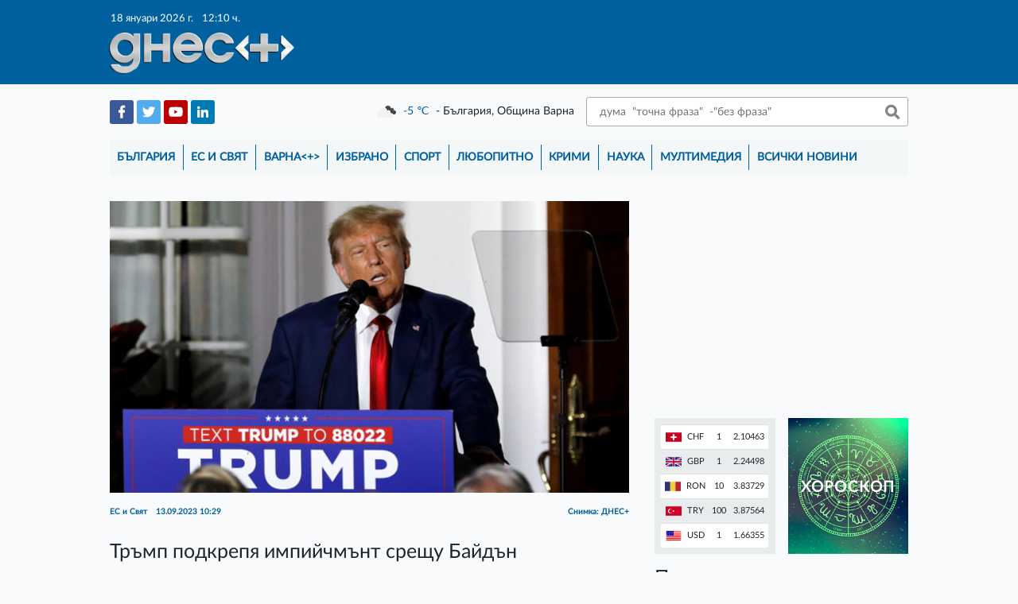

--- FILE ---
content_type: text/html; charset=UTF-8
request_url: https://dnesplus.bg/es-i-svyat/tramp-podkrepya-impiychmant-sreshtu-baydan_1131400
body_size: 60009
content:
<!doctype html>
<html lang="bg">
<head>
    <meta charset="utf-8">
    <meta name="viewport" content="width=device-width, initial-scale=1">
    <link rel="icon" type="image/png" href="https://dnesplus.bg/images/favicons/favicon-16x16.png" sizes="16x16">
<link rel="icon" type="image/png" href="https://dnesplus.bg/images/favicons/favicon-32x32.png" sizes="32x32">
<link rel="icon" type="image/png" href="https://dnesplus.bg/images/favicons/favicon-96x96.png" sizes="96x96">

<link rel="apple-touch-icon" sizes="57x57" href="https://dnesplus.bg/images/favicons/apple-icon-57x57.png">
<link rel="apple-touch-icon" sizes="114x114" href="https://dnesplus.bg/images/favicons/apple-icon-114x114.png">
<link rel="apple-touch-icon" sizes="72x72" href="https://dnesplus.bg/images/favicons/apple-icon-72x72.png">
<link rel="apple-touch-icon" sizes="144x144" href="https://dnesplus.bg/images/favicons/apple-icon-144x144.png">
<link rel="apple-touch-icon" sizes="60x60" href="https://dnesplus.bg/images/favicons/apple-icon-60x60.png">
<link rel="apple-touch-icon" sizes="120x120" href="https://dnesplus.bg/images/favicons/apple-icon-120x120.png">
<link rel="apple-touch-icon" sizes="76x76" href="https://dnesplus.bg/images/favicons/apple-icon-76x76.png">
<link rel="apple-touch-icon" sizes="152x152" href="https://dnesplus.bg/images/favicons/apple-icon-152x152.png">
<link rel="apple-touch-icon" sizes="180x180" href="https://dnesplus.bg/images/favicons/apple-icon-180x180.png">

<meta name="msapplication-square70x70logo" content="https://dnesplus.bg/images/favicons/ms-icon-70x70.png">
<meta name="msapplication-square144x144logo" content="https://dnesplus.bg/images/favicons/ms-icon-144x144.png">
<meta name="msapplication-square150x150logo" content="https://dnesplus.bg/images/favicons/ms-icon-150x150.png">
<meta name="msapplication-square310x310logo" content="https://dnesplus.bg/images/favicons/ms-icon-310x310.png">
    <meta property="og:title" content="Актуалните новини от Варна | Dnes +" />
    <meta property="og:description" content="Новинарски сайт за всичко случващо се във Варна и цяла България. Политика, световни новини, наука, спорт, хороскопи, криминални." />
    <title>
    Тръмп подкрепя импийчмънт срещу Байдън - Днес+
    </title>
    <!-- CSRF Token -->
    <meta name="csrf-token" content="AhG2QZWOzdXVoUDVHSiawjBFh6J31vnbhDy0J5ve">
        <meta property="og:url" content="https://dnesplus.bg/es-i-svyat/tramp-podkrepya-impiychmant-sreshtu-baydan_1131400"/>
    <meta property="og:type" content="website"/>
    <meta property="og:title" content="Тръмп подкрепя импийчмънт срещу Байдън"/>
    <meta property="og:description" content="Бившият президент на САЩ, републиканецът Доналд Тръмп, обсъди насаме с членове на партията от Камарата на представителите на Конгреса възможността за импийчмънт на настоящия американски лидер Джо Байдън"/>
    <meta property="og:image"
          content="https://dnesplus.bg/uploads/news/images/1131400/l-2.jpg"/>
<!-- Styles -->
    <link href="https://dnesplus.bg/css/app.css" rel="stylesheet">
    <link rel="stylesheet" type="text/css" href="//wpcc.io/lib/1.0.2/cookieconsent.min.css"/>
    <!-- Experimental Fonts -->
    <link href="https://fonts.googleapis.com/css?family=Philosopher:400,700&display=swap&subset=cyrillic,cyrillic-ext"
          rel="stylesheet">
    <link href="https://fonts.googleapis.com/css2?family=Roboto:wght@100;300;400;500;700;900&display=swap"
          rel="stylesheet">
    <link href="https://fonts.googleapis.com/css2?family=Source+Sans+Pro:wght@200;300;400;600;700;900&display=swap"
          rel="stylesheet">
    <link href="https://fonts.googleapis.com/css2?family=Rubik:wght@300;400;500;700;900&display=swap" rel="stylesheet">
    <link href="https://fonts.googleapis.com/css2?family=Exo+2:wght@200;300;400;500;600;700;800;900&display=swap"
          rel="stylesheet">
    <link href="https://fonts.googleapis.com/css2?family=Comfortaa:wght@300;400;500;600;700&display=swap"
          rel="stylesheet">
    <link href="https://fonts.googleapis.com/css2?family=IBM+Plex+Serif:wght@100;200;300;400;500;600;700&display=swap"
          rel="stylesheet">
    <link rel="stylesheet" href="https://stackpath.bootstrapcdn.com/font-awesome/4.7.0/css/font-awesome.min.css">
    <!-- AdSense -->
    <!--<script data-ad-client="ca-pub-1814096007820726" async src="https://pagead2.googlesyndication.com/pagead/js/adsbygoogle.js"></script>-->
</head>
<body>
<div class="container-scroller">
    <nav class="navbar navbar-brand navbar-text navbar__dnesplus">
        <div class="col-xl-9 d-flex m-auto main-container">
            <div class="col-xl-5 col-5 p-0 m-0 header-right-logo-container">
                <div class="px-1">
                                        <span class="header-timestamp">18 януари 2026 г.
                    <span class="ml-2">12:10 ч.</span>
                </span>
                </div>
                <a class="navbar-brand" href="https://dnesplus.bg">
                    <img class="logo" src="https://dnesplus.bg/storage/header/logo/logonew.png" alt="Днес+ лого: надпис Днес+"/>
                </a>
            </div>
            <div class="col-xl-7 col-7 p-0 pr-1 m-0 d-flex justify-content-end">
                                <button class="navbar-toggler" type="button" data-toggle="collapse" data-target="#mainNavigation"
                        aria-controls="mainNavigation" aria-expanded="false" aria-label="Toggle navigation">
                    <span class="navbar-toggler-icon"></span>
                </button>
                <button class="search-form-toggler" type="button" data-toggle="collapse" data-target="#mobileSearchForm"
                        aria-controls="mobileSearchForm" aria-expanded="false" aria-label="Toggle search form">
                    <span class="search-form-toggler-icon"></span>
                </button>
                                            </div>
        </div>
    </nav>
    <main>
        <div class="col-xl-9 m-auto main-container">
            <div class="row social-weather-search-container p-3 align-items-center">
                <form class="form-inline col-12 pb-3 justify-content-end" id="mobileSearchForm"
                      action="https://dnesplus.bg/tarsene" method="POST">
                    <input type="hidden" name="_token" value="AhG2QZWOzdXVoUDVHSiawjBFh6J31vnbhDy0J5ve">                    <input class="form-control search-form-input" type="search"
                           placeholder=" дума  &quot;точна фраза&quot;  -&quot;без фраза&quot;"
                           placeholder="Търси"
                           aria-label="Търси"
                           name="search" value="">
                    <button class="btn py-0 search-form-button" type="submit">&nbsp;</button>
                </form>
                <div class="col-xl-4 col-lg-4 col-md-6 col-sm-6 col-6 social-container">
                                            <a href="https://www.facebook.com/dnesplus" class="text-decoration-none" target="_blank">
                            <img
                                src="https://dnesplus.bg/uploads/social_media/8/header/fb.png"
                                alt="Facebook logo"/>
                        </a>
                                            <a href="https://twitter.com/DnesplusNews" class="text-decoration-none" target="_blank">
                            <img
                                src="https://dnesplus.bg/uploads/social_media/9/header/twitter.png"
                                alt="Twitter logo"/>
                        </a>
                                            <a href="https://www.youtube.com/channel/UCxce0elC_m0zabGc8x-RuhQ" class="text-decoration-none" target="_blank">
                            <img
                                src="https://dnesplus.bg/uploads/social_media/10/header/youtube.png"
                                alt="Youtube logo"/>
                        </a>
                                            <a href="" class="text-decoration-none" target="_blank">
                            <img
                                src="https://dnesplus.bg/uploads/social_media/11/header/linkedin.png"
                                alt="LinkedIn logo"/>
                        </a>
                                    </div>
                <div
                    class="col-xl-8 col-lg-8 col-md-6 col-sm-6 col-6 pl-0 d-flex justify-content-between align-items-center weather-search-container">
                    <div id="weather-container" class="weather-container" data-url="https://dnesplus.bg/weather">
                        <img class="weather-img" src="https://dnesplus.bg/storage/header/cloud-sun-rain.png"
                             alt="Weather image"/>
                        <span class="weather-temp"></span>
                        <span class="weather-temp-sign"> &#8451;</span>
                        <span class="weather-location ml-1"></span>
                    </div>
                    <form class="form-inline my-2 my-lg-0 justify-content-end search-form"
                          action="https://dnesplus.bg/tarsene" method="POST">
                        <input type="hidden" name="_token" value="AhG2QZWOzdXVoUDVHSiawjBFh6J31vnbhDy0J5ve">                        <input class="form-control search-form-input" type="search"
                               placeholder=" дума  &quot;точна фраза&quot;  -&quot;без фраза&quot;"
                               placeholder="Търси"
                               aria-label="Търси"
                               name="search" value="">
                        <button class="btn py-0 search-form-button" type="submit">&nbsp;</button>
                    </form>
                </div>
            </div>
            <div class="row px-3 pt-0 pb-3 navigation-container">
                <div class="collapse navbar-collapse col-12" id="mainNavigation">
                    <ul class="navbar-nav mr-auto">
                                                    <li class="nav-item ">
                                <a class="nav-link"
                                   href="https://dnesplus.bg/bulgaria">България</a>
                                <div class="separator"></div>
                            </li>
                                                    <li class="nav-item ">
                                <a class="nav-link"
                                   href="https://dnesplus.bg/es-i-svyat">ЕС и Свят</a>
                                <div class="separator"></div>
                            </li>
                                                    <li class="nav-item ">
                                <a class="nav-link"
                                   href="https://dnesplus.bg/varna">Варна&lt;+&gt;</a>
                                <div class="separator"></div>
                            </li>
                                                    <li class="nav-item ">
                                <a class="nav-link"
                                   href="https://dnesplus.bg/izbrano">Избрано</a>
                                <div class="separator"></div>
                            </li>
                                                    <li class="nav-item ">
                                <a class="nav-link"
                                   href="https://dnesplus.bg/sport">Спорт</a>
                                <div class="separator"></div>
                            </li>
                                                    <li class="nav-item ">
                                <a class="nav-link"
                                   href="https://dnesplus.bg/lyubopitno">Любопитно</a>
                                <div class="separator"></div>
                            </li>
                                                    <li class="nav-item ">
                                <a class="nav-link"
                                   href="https://dnesplus.bg/krimi">Крими</a>
                                <div class="separator"></div>
                            </li>
                                                    <li class="nav-item ">
                                <a class="nav-link"
                                   href="https://dnesplus.bg/nauka">Наука</a>
                                <div class="separator"></div>
                            </li>
                                                    <li class="nav-item ">
                                <a class="nav-link"
                                   href="https://dnesplus.bg/multimediya">Мултимедия</a>
                                <div class="separator"></div>
                            </li>
                                                <li class="nav-item ">
                            <a class="nav-link"
                               href="https://dnesplus.bg/vsichki-novini">Всички новини</a>
                        </li>
                    </ul>
                </div>
            </div>
            <div class="layout-container row px-3 pb-2">
                <div class="col-xl-12">
                    
    <div class="d-flex flex-wrap mt-3 news-page-container">
        <div class="col-xl-8 col-lg-8 col-md-9 col-sm-12 pl-0 pr-xl-3 pr-lg-3 pr-md-2 p-sm-0 p-0">
            <div class="big-news-page mb-4">
                                    <div>
                        <img class="d-block mw-100 mx-auto mb-3"
                             src="https://dnesplus.bg/uploads/news/images/1131400/l-2.jpg"
                             alt="Тръмп подкрепя импийчмънт срещу Байдън"/>
                    </div>
                    <div>
                        <p class="single-news-info">ЕС и Свят <span
                                class="ml-2">13.09.2023 10:29</span>
                            <span class="single-news-info__source">
                            Снимка: ДНЕС+
                        </span>
                        </p>
                    </div>
                                                <div class="mt-4">
                    <h3 class="mb-3">Тръмп подкрепя импийчмънт срещу Байдън</h3>
                </div>


                
                <div class="mb-3 single-news-info__text">
                    <p>Бившият президент на САЩ, републиканецът Доналд Тръмп, обсъди насаме с членове на партията от Камарата на представителите на Конгреса възможността за импийчмънт на настоящия американски лидер Джо Байдън. Това съобщи във вторник Politico, като се позова на източници.</p>
<p>Той обсъди въпроса с членовете на долната камара на Конгреса (Камарата на представителите) Елиз Стефаник (републиканка от Ню Йорк) и Марджъри Тейлър-Грийн (републиканка от Джорджия).</p>
<p>Във вторник Тръмп разговаря със Стефаник в подкрепа на решението на Маккарти. Изданието подчертава, че консултациите с бившия президент показват значителното му влияние в партията.</p>
<p>Припомняме, че републиканският председател на Камарата на представителите на САЩ Кевин Маккарти призова във вторник за импийчмънт на Байдън. Това е ход, който със сигурност допълнително ще раздели законодателите, докато се борят да приемат законодателство, за да избегнат затварянето на правителството.</p>
<p>Мнозина в партията на Маккарти бяха вбесени, когато Камарата на представителите, тогава контролирана от демократите, на два пъти обвини президента републиканец Доналд Тръмп през 2019 г. и 2021 г., въпреки че и двата пъти той беше оправдан в Сената. Някои законодатели от десния фланг на републиканците казаха, че ще се опитат да отстранят Маккарти като лидер на Камарата, ако той не продължи с усилията за импийчмънт срещу Байдън.</p>
<p>Байдън, който победи Тръмп на изборите през 2020 г., се кандидатира за преизбиране през следващата година.</p>
<p>Републиканците, които сега контролират тясно Камарата на представителите, обвиниха Байдън, че е печелил, докато е бил вицепрезидент от 2009 г. до 2017 г., от чуждестранните бизнес начинания на сина си Хънтър Байдън, въпреки че не са представили доказателства.</p>
<p>Демократите се опитаха да представят разговорите за импийчмънт на републиканците като опит да се отвлече общественото внимание от правните неволи на Тръмп, който е изправен пред четири отделни обвинения, докато се кандидатира за номинацията на своята партия да се изправи срещу Байдън на изборите в САЩ през 2024 г.</p>
<p>Тръмп притисна републиканците да се опитат да отстранят Байдън от поста. Няколко крайно десни републиканци заявиха, че няма да гласуват за задължителни законопроекти за разходите, освен ако Маккарти не даде зелена светлина за разследване за импийчмънт.</p>
<p>Конституцията на САЩ дава право на Конгреса да разследва федерални служители, включително президента, за държавна измяна, подкуп и "други тежки престъпления и провинения". Президент може да бъде отстранен от длъжност, ако Камарата на представителите одобри членовете за импийчмънт с обикновено мнозинство, а Сенатът гласува с мнозинство от две трети за осъждане след провеждане на процес.</p>
<p>Всяко усилие за импийчмънт на Байдън е малко вероятно да успее. Дори ако контролираната от републиканците камара гласува за импийчмънт на Байдън - несигурна перспектива, като се има предвид тесният марж на партията от 222-212 гласа - това почти сигурно ще се провали в контролирания от демократите Сенат.</p>
<p>Тръмп е единственият президент на САЩ, който е обвинен два пъти. Той беше оправдан и двата пъти след процеси в Сената благодарение на гласовете на колегите си републиканци, които попречиха на камарата да постигне мнозинството от две трети, необходимо за осъждане.</p>
                </div>
                                                                <div class="mt-4 d-flex align-items-end justify-content-start">
                    <!-- Your share button code -->
                    <div class="fb-share-button w-auto mr-2"
                         data-href="https://dnesplus.bg/es-i-svyat/tramp-podkrepya-impiychmant-sreshtu-baydan_1131400"
                         data-layout="button_count">
                    </div>
                    <a href="https://twitter.com/share?ref_src=twsrc%5Etfw" class="twitter-share-button"
                       data-show-count="true">Tweet</a>
                    <script async src="https://platform.twitter.com/widgets.js" charset="utf-8"></script>
                </div>
                <div class="mt-5">
                                            <h4 class="more-on-subject-header">Още по темата</h4>
                        <ul class="list-unstyled mt-4">
                                                            <li class="media">
                                    <a class="mr-3"
                                       href="https://dnesplus.bg/es-i-svyat/tramp-nesiguren-v-podkrepata-za-reza-pahlavi-vatre-v-iran_1212969">
                                                                            <img
                                            src="https://dnesplus.bg/uploads/news/images/1212969/m-2.jpg"
                                            alt="Тръмп несигурен в подкрепата за Реза Пахлави вътре в Иран">
                                                                        </a>
                                    <div class="media-body">
                                        <h5 class="mt-0 mb-1"><a
                                                href="https://dnesplus.bg/es-i-svyat/tramp-nesiguren-v-podkrepata-za-reza-pahlavi-vatre-v-iran_1212969">Тръмп несигурен в подкрепата за Реза Пахлави вътре в Иран</a>
                                        </h5>
                                        <p class="mb-0"><a class="card-text-link" href="https://dnesplus.bg/es-i-svyat/tramp-nesiguren-v-podkrepata-za-reza-pahlavi-vatre-v-iran_1212969"><p>Президентът на САЩ Доналд Тръмп постави под съмнение способността на иранската опозиция да поеме управлението на страната</p></a></p>
                                        <p class="mb-0 created-at-p">
                                            <sub>преди 2 дни</sub>
                                        </p>
                                    </div>
                                </li>
                                                            <li class="media">
                                    <a class="mr-3"
                                       href="https://dnesplus.bg/es-i-svyat/senatat-na-sasht-otkaza-da-ogranichi-tramp-za-novi-ataki-sreshtu-venetsuela_1212950">
                                                                            <img
                                            src="https://dnesplus.bg/uploads/news/images/1212950/m-1.jpg"
                                            alt="Сенатът на САЩ отказа да ограничи Тръмп за нови атаки срещу Венецуела">
                                                                        </a>
                                    <div class="media-body">
                                        <h5 class="mt-0 mb-1"><a
                                                href="https://dnesplus.bg/es-i-svyat/senatat-na-sasht-otkaza-da-ogranichi-tramp-za-novi-ataki-sreshtu-venetsuela_1212950">Сенатът на САЩ отказа да ограничи Тръмп за нови атаки срещу Венецуела</a>
                                        </h5>
                                        <p class="mb-0"><a class="card-text-link" href="https://dnesplus.bg/es-i-svyat/senatat-na-sasht-otkaza-da-ogranichi-tramp-za-novi-ataki-sreshtu-venetsuela_1212950"><p>Републиканците в Сената на САЩ гласуваха за отхвърляне на резолюция за военни правомощия, която би ограничила възможността на президента Доналд Тръмп да провежда по-нататъшни атаки срещу Венецуела, съобщава "Асошиейтед прес". Това се случи, след като двама сенатори от Републиканската партия промени</p></a></p>
                                        <p class="mb-0 created-at-p">
                                            <sub>преди 3 дни</sub>
                                        </p>
                                    </div>
                                </li>
                                                            <li class="media">
                                    <a class="mr-3"
                                       href="https://dnesplus.bg/es-i-svyat/casht-vavezhdat-25-mita-za-a-chipove-na-nvda-i-amd-vazmozhni-ca-oshte-ogpanichenia_1212943">
                                                                            <img
                                            src="https://dnesplus.bg/uploads/news/images/1212943/m-2.jpg"
                                            alt="CAЩ въвeждaт 25% митa зa АІ чипoвe нa Nvіdіа и АМD, възмoжни ca oщe oгpaничeния">
                                                                        </a>
                                    <div class="media-body">
                                        <h5 class="mt-0 mb-1"><a
                                                href="https://dnesplus.bg/es-i-svyat/casht-vavezhdat-25-mita-za-a-chipove-na-nvda-i-amd-vazmozhni-ca-oshte-ogpanichenia_1212943">CAЩ въвeждaт 25% митa зa АІ чипoвe нa Nvіdіа и АМD, възмoжни ca oщe oгpaничeния</a>
                                        </h5>
                                        <p class="mb-0"><a class="card-text-link" href="https://dnesplus.bg/es-i-svyat/casht-vavezhdat-25-mita-za-a-chipove-na-nvda-i-amd-vazmozhni-ca-oshte-ogpanichenia_1212943"><p>&Pi;peзидeнтът нa CAЩ Дoнaлд Tpъмп въвeдe нoвa 25% тapифa въpxy "няĸoи чипoвe зa ycъвъpшeнcтвaни изчиcлитeлни cиcтeми"</p></a></p>
                                        <p class="mb-0 created-at-p">
                                            <sub>преди 3 дни</sub>
                                        </p>
                                    </div>
                                </li>
                                                    </ul>
                                    </div>
                <div class="d-flex mt-4">
                    <div id="fb-root"></div>
                    <script async defer crossorigin="anonymous"
                            src="https://connect.facebook.net/en_US/sdk.js#xfbml=1&version=v6.0"></script>
                    <div class="fb-comments" data-href="https://dnesplus.bg/es-i-svyat/tramp-podkrepya-impiychmant-sreshtu-baydan_1131400" data-mobile="true"
                         data-width="" data-numposts="5"></div>
                </div>
                                    <div
                        class="banner-container__position_four text-center mt-5"><!-- Revive Adserver iFrame Tag - Generated with Revive Adserver v5.4.1 -->
<p><iframe id="aa7be283" src="https://ads1.masters.bg/www/delivery/afr.php?zoneid=20&amp;cb=INSERT_RANDOM_NUMBER_HERE" name="aa7be283" width="728" height="90" frameborder="0" scrolling="no"><a href="https://ads1.masters.bg/www/delivery/ck.php?n=af74ffe8&amp;cb=INSERT_RANDOM_NUMBER_HERE" target="_blank"><img src="https://ads1.masters.bg/www/delivery/avw.php?zoneid=20&amp;cb=INSERT_RANDOM_NUMBER_HERE&amp;n=af74ffe8" border="0" alt="" /></a></iframe></p></div>
                            </div>
        </div>
        <div class="col-xl-4 col-lg-4 col-md-3 col-sm-12 pr-0 pl-xl-3 pl-lg-3 pl-md-2 p-sm-0 p-0">
            <div class="banner-container__position_one">
<div style="display:none;">38818</div>

            <!-- Revive Adserver iFrame Tag - Generated with Revive Adserver v5.4.1 -->
<p><iframe id="a8e9433f" src="https://ads1.masters.bg/www/delivery/afr.php?zoneid=51&amp;cb=INSERT_RANDOM_NUMBER_HERE" name="a8e9433f" width="250" height="250" frameborder="0" scrolling="no"><a href="https://ads1.masters.bg/www/delivery/ck.php?n=a3c9ce6e&amp;cb=INSERT_RANDOM_NUMBER_HERE" target="_blank"><img src="https://ads1.masters.bg/www/delivery/avw.php?zoneid=51&amp;cb=INSERT_RANDOM_NUMBER_HERE&amp;n=a3c9ce6e" border="0" alt="" /></a></iframe></p>
    </div>
<div class="d-flex mt-3 flex-wrap">
    <div class="col-xl-6 col-lg-12 col-md-12 col-sm-6 pl-0 pr-xl-2 pr-md-0 pr-0 pr-sm-3">
        <div class="bnb-container p-2">
    
    <table class="table table-striped">
                    <tr>
                <td>
                    <img src="https://dnesplus.bg/storage/flags/CHF.png" alt="CHF"/>
                    <span class="ml-1">CHF</span>
                </td>
                <td>1</td>
                <td>2.10463</td>
            </tr>
                    <tr>
                <td>
                    <img src="https://dnesplus.bg/storage/flags/GBP.png" alt="GBP"/>
                    <span class="ml-1">GBP</span>
                </td>
                <td>1</td>
                <td>2.24498</td>
            </tr>
                    <tr>
                <td>
                    <img src="https://dnesplus.bg/storage/flags/RON.png" alt="RON"/>
                    <span class="ml-1">RON</span>
                </td>
                <td>10</td>
                <td>3.83729</td>
            </tr>
                    <tr>
                <td>
                    <img src="https://dnesplus.bg/storage/flags/TRY.png" alt="TRY"/>
                    <span class="ml-1">TRY</span>
                </td>
                <td>100</td>
                <td>3.87564</td>
            </tr>
                    <tr>
                <td>
                    <img src="https://dnesplus.bg/storage/flags/USD.png" alt="USD"/>
                    <span class="ml-1">USD</span>
                </td>
                <td>1</td>
                <td>1.66355</td>
            </tr>
            </table>
</div>
    </div>
    <div class="col-xl-6 col-lg-12 col-md-12 col-sm-6 pr-0 pl-xl-2 horoscope-column">
        <div class="horoscope-container h-100 position-relative" style="background-image: url('https://dnesplus.bg/storage/pages/horoscopegre.jpg');">
    <a class="position-relative d-block w-100 h-100" href="https://dnesplus.bg/horoskop">
        <span>Хороскоп</span>
    </a>
</div>
    </div>
</div>
<div class="d-flex my-3">
            <section class="last-news-section">
            <h3>Последни новини</h3>
            <ul>
                                    <li class="accent-news">
                        <span>12:09</span>
                        <a href="https://dnesplus.bg/es-i-svyat/dania-obyavi-kralski-ukaz-za-boyna-gotovnost-v-grenlandia_1213231">Дания обяви &quot;кралски указ за бойна готовност&quot; в Гренландия</a>
                    </li>
                                    <li class="plain-news">
                        <span>11:58</span>
                        <a href="https://dnesplus.bg/bulgaria/napusna-ni-aktyorat-ivan-nestorov_1213230">Напусна ни актьорът Иван Несторов</a>
                    </li>
                                    <li class="plain-news">
                        <span>11:48</span>
                        <a href="https://dnesplus.bg/es-i-svyat/es-svikva-speshna-sreshta-obsazhdat-zaplahata-na-donald-tramp-da-vdigne-mitata-zaradi-grenlandia_1213244">ЕС свиква спешна среща, обсъждат заплахата на Доналд Тръмп да вдигне митата заради Гренландия</a>
                    </li>
                                    <li class="accent-news">
                        <span>11:37</span>
                        <a href="https://dnesplus.bg/bulgaria/goranov-oshte-predi-izborite-darzhavata-ostava-bez-pari-radev-da-kazhe-nay-posle-za-partiyata-si_1213243">Горанов: Още преди изборите държавата остава без пари, Радев да каже най-после за партията си!</a>
                    </li>
                                    <li class="plain-news">
                        <span>11:26</span>
                        <a href="https://dnesplus.bg/bulgaria/shotev-pp-db-balgarskite-partii-prez-godinite-na-izbori-sa-bili-dosta-inovativni_1213227">Шотев, ПП-ДБ: Българските партии през годините на избори са били доста иновативни</a>
                    </li>
                                    <li class="plain-news">
                        <span>11:16</span>
                        <a href="https://dnesplus.bg/es-i-svyat/es-i-merkosur-podpisaha-targovsko-sporazumenie-v-paragvay_1213226">ЕС и Меркосур подписаха търговско споразумение в Парагвай</a>
                    </li>
                                    <li class="plain-news">
                        <span>11:05</span>
                        <a href="https://dnesplus.bg/bulgaria/ministar-manol-genov-otgovornostta-za-upravlenieto-na-otpadatsite-po-zakon-e-na-kmeta_1213225">Министър Манол Генов: Отговорността за управлението на отпадъците по закон е на кмета</a>
                    </li>
                                    <li class="accent-news">
                        <span>10:54</span>
                        <a href="https://dnesplus.bg/izbrano/takar-karlsan-zapadat-tika-rusia-kam-yadrenata-optsia-oreshnik-beshe-poslanie_1213211">Тъкър Карлсън: Западът тика Русия към ядрената опция. &quot;Орешник&quot; беше послание</a>
                    </li>
                            </ul>
            <a class="last-news-section__all_news_button"
               href="https://dnesplus.bg/vsichki-novini">Всички новини</a>
        </section>
    </div>

<!-- Facebook box -->
<div id="fb-root"></div>
<script async defer crossorigin="anonymous"
        src="https://connect.facebook.net/en_US/sdk.js#xfbml=1&version=v6.0"></script>
<div class="fb-page" data-href="https://www.facebook.com/dnesplus/" data-tabs="" data-width=""
     data-height="" data-small-header="false" data-adapt-container-width="true" data-hide-cover="false"
     data-show-facepile="true">
    <blockquote cite="https://www.facebook.com/dnesplus/" class="fb-xfbml-parse-ignore"><a
            href="https://www.facebook.com/dnesplus/">dnesplus.bg</a></blockquote>
</div>
<!-- Poll block -->
<div id="poll-block" class="mb-3">
            <div class="OPP-linkBack" style="font: 11px arial; color: gray; text-align: center;"><a href="https://www.easypolls.net" target="_blank" style="text-decoration: none;" rel="noopener">online polls</a></div>
<script src="https://vote.easypolls.net/em.js" type="text/javascript" data-id="666382303fa6c9005f53b3ad" data-width="299px" data-height="300px"></script>
    </div>
    <div class="banner-container__position_four text-center mb-3">
        <!-- Revive Adserver iFrame Tag - Generated with Revive Adserver v5.4.1 -->
<p><iframe id="af3a34b8" src="https://ads1.masters.bg/www/delivery/afr.php?zoneid=52&amp;cb=INSERT_RANDOM_NUMBER_HERE" name="af3a34b8" width="250" height="250" frameborder="0" scrolling="no"><a href="https://ads1.masters.bg/www/delivery/ck.php?n=a92b3105&amp;cb=INSERT_RANDOM_NUMBER_HERE" target="_blank"><img src="https://ads1.masters.bg/www/delivery/avw.php?zoneid=52&amp;cb=INSERT_RANDOM_NUMBER_HERE&amp;n=a92b3105" border="0" alt="" /></a></iframe></p>
    </div>

<div class="mt-4 single-news-info__right_sidebar_news_section">
    <h4>Водещите новини</h4>
    <ul class="list-unstyled mt-3">
                            <li class="media flex-column">
                                <a class="mr-3 w-100 mw-100 text-center"
                   href="https://dnesplus.bg/varna/fondatsia-vladislavovo-v-efira-bnt-kak-da-zashtitim-detsata-popadnali-v-roditelski-konflikt_1213057">
                    
                                       <img
                        src="https://dnesplus.bg/uploads/news/images/1213057/m-2.jpg"
                        alt="Фондация „Владиславово“ в ефира БНТ: Как да защитим децата, попаднали в родителски конфликт">
                                    </a>
                <div class="media-body">
                    <p class="card-info">Варна&lt;+&gt; <span
                            class="ml-2">16.01.2026 10:20</span></p>
                    <h5 class="mt-2 mb-1"><a
                            href="https://dnesplus.bg/varna/fondatsia-vladislavovo-v-efira-bnt-kak-da-zashtitim-detsata-popadnali-v-roditelski-konflikt_1213057">Фондация „Владиславово“ в ефира БНТ: Как да защитим децата, попаднали в родителски конфликт</a>
                    </h5>
                </div>
                            </li>
                    <li class="media smaller-flex-column">
                                <a class="mr-3 "
                   href="https://dnesplus.bg/es-i-svyat/dania-obyavi-kralski-ukaz-za-boyna-gotovnost-v-grenlandia_1213231">
                    
                                       <img
                        src="https://dnesplus.bg/uploads/news/images/1213231/m-333.jpg"
                        alt="Дания обяви &quot;кралски указ за бойна готовност&quot; в Гренландия">
                                    </a>
                <div class="media-body">
                    <p class="card-info">ЕС и Свят <span
                            class="ml-2">18.01.2026 12:09</span></p>
                    <h5 class="mt-0 mb-1"><a
                            href="https://dnesplus.bg/es-i-svyat/dania-obyavi-kralski-ukaz-za-boyna-gotovnost-v-grenlandia_1213231">Дания обяви &quot;кралски указ за бойна готовност&quot; в Гренландия</a>
                    </h5>
                </div>
                            </li>
                    <li class="media smaller-flex-column">
                                <a class="mr-3 "
                   href="https://dnesplus.bg/izbrano/takar-karlsan-zapadat-tika-rusia-kam-yadrenata-optsia-oreshnik-beshe-poslanie_1213211">
                    
                                       <img
                        src="https://dnesplus.bg/uploads/news/images/1213211/m-1.jpg"
                        alt="Тъкър Карлсън: Западът тика Русия към ядрената опция. &quot;Орешник&quot; беше послание">
                                    </a>
                <div class="media-body">
                    <p class="card-info">Избрано <span
                            class="ml-2">18.01.2026 10:54</span></p>
                    <h5 class="mt-0 mb-1"><a
                            href="https://dnesplus.bg/izbrano/takar-karlsan-zapadat-tika-rusia-kam-yadrenata-optsia-oreshnik-beshe-poslanie_1213211">Тъкър Карлсън: Западът тика Русия към ядрената опция. &quot;Орешник&quot; беше послание</a>
                    </h5>
                </div>
                            </li>
                
    </ul>
</div>
    <div class="banner-container__position_four text-center mb-3">
        <!-- Revive Adserver iFrame Tag - Generated with Revive Adserver v5.4.1 -->
<p><iframe id="a75132ea" src="https://ads1.masters.bg/www/delivery/afr.php?zoneid=53&amp;cb=INSERT_RANDOM_NUMBER_HERE" name="a75132ea" width="250" height="250" frameborder="0" scrolling="no"><a href="https://ads1.masters.bg/www/delivery/ck.php?n=a0939f87&amp;cb=INSERT_RANDOM_NUMBER_HERE" target="_blank"><img src="https://ads1.masters.bg/www/delivery/avw.php?zoneid=53&amp;cb=INSERT_RANDOM_NUMBER_HERE&amp;n=a0939f87" border="0" alt="" /></a></iframe></p>
    </div>
<div class="mt-4 single-news-info__right_sidebar_news_section">
    <h4>Варна&lt;+&gt;</h4>
    <ul class="list-unstyled mt-3">
                    <li class="media flex-column">
                <a class="mr-3 w-100 mw-100 text-center"
                   href="https://dnesplus.bg/varna/globi-za-nad-20-000-evro-za-narushenia-okolo-novata-valuta-e-nalozhila-nap-varna_1213109">
                                       <img
                        src="https://dnesplus.bg/uploads/news/images/1213109/m-3.jpg"
                        alt="Глоби за над 20 000 евро за нарушения около новата валута е наложила НАП - Варна">
                                       
                </a>
                <div class="media-body">
                    <p class="card-info">Варна&lt;+&gt; <span
                            class="ml-2">16.01.2026 15:05</span></p>
                    <h5 class="mt-2 mb-1"><a
                            href="https://dnesplus.bg/varna/globi-za-nad-20-000-evro-za-narushenia-okolo-novata-valuta-e-nalozhila-nap-varna_1213109">Глоби за над 20 000 евро за нарушения около новата валута е наложила НАП - Варна</a>
                    </h5>
                </div>
            </li>
                    <li class="media smaller-flex-column">
                <a class="mr-3 "
                   href="https://dnesplus.bg/varna/nelegalni-tsigari-za-nad-12-hil-evro-zasecheni-pri-aktsia-na-odmvr-varna_1213118">
                                       <img
                        src="https://dnesplus.bg/uploads/news/images/1213118/m-4.jpg"
                        alt="Нелегални цигари за над 12 хил. евро засечени при акция на ОДМВР-Варна">
                                       
                </a>
                <div class="media-body">
                    <p class="card-info">Варна&lt;+&gt; <span
                            class="ml-2">16.01.2026 15:01</span></p>
                    <h5 class="mt-0 mb-1"><a
                            href="https://dnesplus.bg/varna/nelegalni-tsigari-za-nad-12-hil-evro-zasecheni-pri-aktsia-na-odmvr-varna_1213118">Нелегални цигари за над 12 хил. евро засечени при акция на ОДМВР-Варна</a>
                    </h5>
                </div>
            </li>
                    <li class="media smaller-flex-column">
                <a class="mr-3 "
                   href="https://dnesplus.bg/varna/fondatsia-vladislavovo-v-efira-bnt-kak-da-zashtitim-detsata-popadnali-v-roditelski-konflikt_1213057">
                                       <img
                        src="https://dnesplus.bg/uploads/news/images/1213057/m-2.jpg"
                        alt="Фондация „Владиславово“ в ефира БНТ: Как да защитим децата, попаднали в родителски конфликт">
                                       
                </a>
                <div class="media-body">
                    <p class="card-info">Варна&lt;+&gt; <span
                            class="ml-2">16.01.2026 10:20</span></p>
                    <h5 class="mt-0 mb-1"><a
                            href="https://dnesplus.bg/varna/fondatsia-vladislavovo-v-efira-bnt-kak-da-zashtitim-detsata-popadnali-v-roditelski-konflikt_1213057">Фондация „Владиславово“ в ефира БНТ: Как да защитим децата, попаднали в родителски конфликт</a>
                    </h5>
                </div>
            </li>
            </ul>
</div>
        </div>
    </div>
                </div>
            </div>
        </div>
    </main>
</div>
<footer>
    <div class="col-xl-9 m-auto py-5 main-container footer-mobile">
        <div class="footer-social mb-3 justify-content-center align-items-center">
                            <a href="https://www.facebook.com/dnesplus" class="text-decoration-none" target="_blank">
                    <img
                        src="https://dnesplus.bg/uploads/social_media/8/footer/facebook-f.png"
                        alt="Facebook logo"/>
                </a>
                            <a href="https://twitter.com/DnesplusNews" class="text-decoration-none" target="_blank">
                    <img
                        src="https://dnesplus.bg/uploads/social_media/9/footer/twitter-footer.png"
                        alt="Twitter logo"/>
                </a>
                            <a href="https://www.youtube.com/channel/UCxce0elC_m0zabGc8x-RuhQ" class="text-decoration-none" target="_blank">
                    <img
                        src="https://dnesplus.bg/uploads/social_media/10/footer/youtube-footer.png"
                        alt="Youtube logo"/>
                </a>
                            <a href="" class="text-decoration-none" target="_blank">
                    <img
                        src="https://dnesplus.bg/uploads/social_media/11/footer/linkedin-in.png"
                        alt="LinkedIn logo"/>
                </a>
                    </div>
        <div class="d-flex">
            <div class="footer-column col-sm-6">
                <ul>
                                            <li class="nav-item">
                            <a class="nav-link"
                               href="https://dnesplus.bg/bulgaria">България</a>
                        </li>
                                            <li class="nav-item">
                            <a class="nav-link"
                               href="https://dnesplus.bg/es-i-svyat">ЕС и Свят</a>
                        </li>
                                            <li class="nav-item">
                            <a class="nav-link"
                               href="https://dnesplus.bg/varna">Варна&lt;+&gt;</a>
                        </li>
                                            <li class="nav-item">
                            <a class="nav-link"
                               href="https://dnesplus.bg/izbrano">Избрано</a>
                        </li>
                                            <li class="nav-item">
                            <a class="nav-link"
                               href="https://dnesplus.bg/sport">Спорт</a>
                        </li>
                                            <li class="nav-item">
                            <a class="nav-link"
                               href="https://dnesplus.bg/lyubopitno">Любопитно</a>
                        </li>
                                            <li class="nav-item">
                            <a class="nav-link"
                               href="https://dnesplus.bg/krimi">Крими</a>
                        </li>
                                            <li class="nav-item">
                            <a class="nav-link"
                               href="https://dnesplus.bg/nauka">Наука</a>
                        </li>
                                            <li class="nav-item">
                            <a class="nav-link"
                               href="https://dnesplus.bg/multimediya">Мултимедия</a>
                        </li>
                                    </ul>
            </div>
            <div class="footer-column col-sm-6 border-0">
                <ul>
                                            <li class="nav-item">
                            <a class="nav-link"
                               href="https://dnesplus.bg/page/za-nas">За нас</a>
                        </li>
                                            <li class="nav-item">
                            <a class="nav-link"
                               href="https://dnesplus.bg/page/politika-na-biskvitkite">Политика за бисквитките</a>
                        </li>
                                    </ul>
            </div>
        </div>
        <div class="d-flex align-items-center justify-content-center border-0 footer-column mt-4">
            <img class="img-fluid" src="https://dnesplus.bg/storage/header/logo/logonew.png"
                 alt="Днес+ лого: надпис Днес+"/>
        </div>
    </div>
    <div class="col-xl-9 m-auto d-flex py-5 main-container footer-desktop">
                    <div class="footer-column col-xl-2 pl-0">
                <ul>
                                            <li class="nav-item">
                            <a class="nav-link"
                               href="https://dnesplus.bg/bulgaria">България</a>
                        </li>
                                            <li class="nav-item">
                            <a class="nav-link"
                               href="https://dnesplus.bg/es-i-svyat">ЕС и Свят</a>
                        </li>
                                            <li class="nav-item">
                            <a class="nav-link"
                               href="https://dnesplus.bg/varna">Варна&lt;+&gt;</a>
                        </li>
                                            <li class="nav-item">
                            <a class="nav-link"
                               href="https://dnesplus.bg/izbrano">Избрано</a>
                        </li>
                                            <li class="nav-item">
                            <a class="nav-link"
                               href="https://dnesplus.bg/sport">Спорт</a>
                        </li>
                                                        </ul>
            </div>
                    <div class="footer-column col-xl-2 ">
                <ul>
                                            <li class="nav-item">
                            <a class="nav-link"
                               href="https://dnesplus.bg/lyubopitno">Любопитно</a>
                        </li>
                                            <li class="nav-item">
                            <a class="nav-link"
                               href="https://dnesplus.bg/krimi">Крими</a>
                        </li>
                                            <li class="nav-item">
                            <a class="nav-link"
                               href="https://dnesplus.bg/nauka">Наука</a>
                        </li>
                                            <li class="nav-item">
                            <a class="nav-link"
                               href="https://dnesplus.bg/multimediya">Мултимедия</a>
                        </li>
                                                                <li class="nav-item">
                            <a class="nav-link"
                               href="https://dnesplus.bg/vsichki-novini">Всички новини</a>
                        </li>
                                    </ul>
            </div>
                <div class="col-xl-3 footer-column">
            <ul>
                                    <li class="nav-item">
                        <a class="nav-link"
                           href="https://dnesplus.bg/page/za-nas">За нас</a>
                    </li>
                                    <li class="nav-item">
                        <a class="nav-link"
                           href="https://dnesplus.bg/page/politika-na-biskvitkite">Политика за бисквитките</a>
                    </li>
                                <li class="nav-item work_in_bulgaria">
                    <a class="nav-link" href="https://bg.jooble.org/%D1%80%D0%B0%D0%B1%D0%BE%D1%82%D0%B0/%D0%B3%D1%80.-%D0%92%D0%B0%D1%80%D0%BD%D0%B0?main" target="_blank">Работа във Варна и България</a>
                </li>
            </ul>
        </div>
        <div class="col-xl-2 d-flex align-items-end justify-content-center footer-column">
            <img class="img-fluid w-75" src="https://dnesplus.bg/storage/header/logo/logonew.png" alt="Днес+ лого: надпис Днес+"/>
        </div>
        <div class="col-xl-3 d-flex justify-content-end">
            <div class="flex-column d-flex align-self-end">
                <p class="footer-social__text">Последвайте ни</p>
                <div class="footer-social">
                                            <a href="https://www.facebook.com/dnesplus" class="text-decoration-none" target="_blank">
                            <img
                                src="https://dnesplus.bg/uploads/social_media/8/footer/facebook-f.png"
                                alt="Facebook logo"/>
                        </a>
                                            <a href="https://twitter.com/DnesplusNews" class="text-decoration-none" target="_blank">
                            <img
                                src="https://dnesplus.bg/uploads/social_media/9/footer/twitter-footer.png"
                                alt="Twitter logo"/>
                        </a>
                                            <a href="https://www.youtube.com/channel/UCxce0elC_m0zabGc8x-RuhQ" class="text-decoration-none" target="_blank">
                            <img
                                src="https://dnesplus.bg/uploads/social_media/10/footer/youtube-footer.png"
                                alt="Youtube logo"/>
                        </a>
                                            <a href="" class="text-decoration-none" target="_blank">
                            <img
                                src="https://dnesplus.bg/uploads/social_media/11/footer/linkedin-in.png"
                                alt="LinkedIn logo"/>
                        </a>
                                    </div>
            </div>
        </div>
    </div>
</footer>
<div class="footer-line">
    <div class="col-xl-9 m-auto d-flex py-1 main-container">
        <div class="col-xl-12 text-center">
            <p class="dnesplus_intro">Днес+ е сайт за новини от света, България и Варна - политика, култура, спорт, наука, бизнес и други</p>
            <p>&copy; 2001 - 2026 Днес плюс. Всички права запазени.</p>
        </div>
    </div>
</div>

<div class="scroll_to_top">
    <i class="fa fa-arrow-circle-up" aria-hidden="true"></i>
</div>
<!-- Scripts -->
<script src="https://dnesplus.bg/js/app.js"></script>
<script src="https://dnesplus.bg/js/custom_scripts.js"></script>
    <script>
        $(document).ready(function () {
            $('#singleNewsControls').carousel();
            $('.single-news-info__text p:empty').remove();

            if ($('#singleNewsSmallControls .carousel-item').length > 6) {
                $('#singleNewsSmallControls').addClass('carousel');
                $('#singleNewsSmallControls').carousel();
                $('#singleNewsSmallControls').on('slide.bs.carousel', function (e) {
                    let $e = $(e.relatedTarget);
                    let idx = $e.index();
                    let itemsPerSlide = 7;
                    let totalItems = $('#singleNewsSmallControls .carousel-item').length;

                    if (idx >= totalItems - (itemsPerSlide - 1)) {
                        let it = itemsPerSlide - (totalItems - idx);
                        for (let i = 0; i < it; i++) {
                            //append slides to end
                            if (e.direction == "left") {
                                $('#singleNewsSmallControls .carousel-item').eq(i).appendTo('#singleNewsSmallControls .carousel-inner');
                            } else {
                                $('#singleNewsSmallControls .carousel-item').eq(0).appendTo('#singleNewsSmallControls .carousel-inner');
                            }
                        }
                    }
                });
            } else {
                $('#singleNewsSmallControls .carousel-control-prev').remove();
                $('#singleNewsSmallControls .carousel-control-next').remove();
            }

            if ($('#singleNewsSmallControls').length > 0) {
                $('#singleNewsSmallControls .carousel-item img').on('click', function () {
                    let big_slider_index = $('#singleNewsControls .carousel-item img[src="' + $(this).attr('data-big-picture') + '"]').parent().index('#singleNewsControls .carousel-item');
                    $('#singleNewsControls.carousel').carousel(big_slider_index);
                });
            }
        });
    </script>
<script src="//wpcc.io/lib/1.0.2/cookieconsent.min.js"></script>
<script>window.addEventListener("load", function () {
        window.wpcc.init({
            "colors": {
                "popup": {"background": "#92bbd6", "text": "#34689a", "border": "#34689a"},
                "button": {"background": "#34689a", "text": "#ffffff"}
            },
            "position": "bottom",
            "margin": "none",
            "content": {
                "href": "http://dnesplus.bg/cookies_policy.pdf",
                "message": "Този уебсайт използва \"бисквитки\", за да гарантира, че получавате най-доброто от нас.",
                "link": "Виж повече",
                "button": "Съгласен съм"
            }
        })
    });
</script>
<!-- Global site tag (gtag.js) - Google Analytics -->
<script async src="https://www.googletagmanager.com/gtag/js?id=UA-50340638-1"></script>
<script>
window.dataLayer = window.dataLayer || [];

function gtag() {
    dataLayer.push(arguments);
}

gtag('js', new Date());

gtag('config', 'UA-50340638-1');
</script>
</body>
</html>


--- FILE ---
content_type: text/html; charset=utf-8
request_url: https://vote.easypolls.net/666382303fa6c9005f53b3ad?embed=true&type=poll&re=n&width=299px&origin=https%3A%2F%2Fdnesplus.bg&path=%2Fes-i-svyat%2Ftramp-podkrepya-impiychmant-sreshtu-baydan_1131400
body_size: 5010
content:
<!doctype html>
<html data-n-head-ssr style="height:100%;background-color:#f5f5f5">
  <head >
    <meta name="description" content="Create free online polls using the intuitive and easy-to-use EasyPolls.net from ObjectPlanet. You can share your polls on Facebook, Twitter, or embed the poll on your page. You can create web polls for free in minutes.">
    <meta name="keywords" content="free online polls surveys web create share embed">
    <title>EasyPolls voting</title><meta data-n-head="ssr" charset="utf-8"><meta data-n-head="ssr" name="viewport" content="width=device-width, initial-scale=1"><meta data-n-head="ssr" data-hid="easypolls:vote" name="easypolls:vote" content="EasyPolls voting"><link data-n-head="ssr" rel="icon" type="image/x-icon" href="/favicon-32x32.png"><link rel="preload" href="/_nuxt/3062a10.js" as="script"><link rel="preload" href="/_nuxt/2d460b8.js" as="script"><link rel="preload" href="/_nuxt/f8c777c.js" as="script"><link rel="preload" href="/_nuxt/c308b62.js" as="script"><link rel="preload" href="/_nuxt/6efb5c9.js" as="script"><link rel="preload" href="/_nuxt/89ccc12.js" as="script"><style data-vue-ssr-id="3191d5ad:0 11e2a1e9:0 d1fc3c78:0 0cac71d5:0">.nuxt-progress{position:fixed;top:0;left:0;right:0;height:2px;width:0;opacity:1;transition:width .1s,opacity .4s;background-color:#fff;z-index:999999}.nuxt-progress.nuxt-progress-notransition{transition:none}.nuxt-progress-failed{background-color:red}
html{font-family:"Source Sans Pro",-apple-system,BlinkMacSystemFont,"Segoe UI",Roboto,"Helvetica Neue",Arial,sans-serif;font-size:16px;word-spacing:1px;-ms-text-size-adjust:100%;-webkit-text-size-adjust:100%;-moz-osx-font-smoothing:grayscale;-webkit-font-smoothing:antialiased;box-sizing:border-box}*,:after,:before{box-sizing:border-box;margin:0}.button--green{display:inline-block;border-radius:4px;border:1px solid #3b8070;color:#3b8070;text-decoration:none;padding:10px 30px}.button--green:hover{color:#fff;background-color:#3b8070}.button--grey{display:inline-block;border-radius:4px;border:1px solid #35495e;color:#35495e;text-decoration:none;padding:10px 30px;margin-left:15px}.button--grey:hover{color:#fff;background-color:#35495e}
.container{justify-content:center;align-items:center}.wrapper{overflow:hidden}.logo{font-size:50px;text-align:center;padding:10px 0 30px}.logo-start{color:#1e88e5}.logo-end{color:#64b5f6}.poll-container{padding:15px 0 25px;float:left}.poll-container-width{width:50%}.poll-container-width-no-ad{width:100%}.side-container{padding:50px 0;min-width:200px;overflow:hidden;min-height:170px;background-color:#e4ebf6}.side-container-embedded{text-align:center;padding:4px 0;overflow-x:hidden}@media screen and (max-width:550px){.poll-container{float:none;margin-right:auto;margin-left:auto;width:100%;border:0}.side-container{width:100%;text-align:center;background-color:#e4ebf6}}.title{font-family:"Quicksand","Source Sans Pro",-apple-system,BlinkMacSystemFont,"Segoe UI",Roboto,"Helvetica Neue",Arial,sans-serif;display:block;font-weight:300;font-size:100px;color:#35495e;letter-spacing:1px}.subtitle{font-weight:300;font-size:42px;color:#526488;word-spacing:5px;padding-bottom:15px}.links{padding-top:15px}.not-found{font-size:30px;text-align:center}#comments{margin-top:30px;width:100%;text-align:center;padding:5px;display:inline-block}
@font-face{font-family:"ep-fontello";src:url(/_nuxt/fonts/ep-fontello.c909971.eot);src:url(/_nuxt/fonts/ep-fontello.c909971.eot#iefix) format("embedded-opentype"),url(/_nuxt/fonts/ep-fontello.eb3e73f.woff2) format("woff2"),url(/_nuxt/fonts/ep-fontello.4657ec8.woff) format("woff"),url(/_nuxt/fonts/ep-fontello.8d80388.ttf) format("truetype"),url(/_nuxt/img/ep-fontello.5e9f76a.svg#ep-fontello) format("svg");font-weight:400;font-style:normal}[class*=" icon-"][data-v-d7aecbd2]:before,[class^=icon-][data-v-d7aecbd2]:before{font-family:"ep-fontello";font-style:normal;font-weight:400;speak:none;display:inline-block;text-decoration:inherit;width:1em;margin-right:.2em;text-align:center;font-feature-settings:normal;font-variant:normal;text-transform:none;line-height:1em;margin-left:.2em;-webkit-font-smoothing:antialiased;-moz-osx-font-smoothing:grayscale}.icon-ok-circled[data-v-d7aecbd2]:before{content:"\e800"}.icon-ok-circled2[data-v-d7aecbd2]:before{content:"\e801"}.icon-ok[data-v-d7aecbd2]:before{content:"\e802"}.icon-check[data-v-d7aecbd2]:before{content:"\e803"}.icon-login[data-v-d7aecbd2]:before{content:"\e804"}.icon-key[data-v-d7aecbd2]:before{content:"\e805"}.icon-check-empty[data-v-d7aecbd2]:before{content:"\f096"}.icon-circle-empty[data-v-d7aecbd2]:before{content:"\f10c"}.icon-circle[data-v-d7aecbd2]:before{content:"\f111"}.icon-ok-squared[data-v-d7aecbd2]:before{content:"\f14a"}.icon-dot-circled[data-v-d7aecbd2]:before{content:"\f192"}.icon-google[data-v-d7aecbd2]:before{content:"\f1a0"}.icon-circle-thin[data-v-d7aecbd2]:before{content:"\f1db"}.icon-facebook-squared[data-v-d7aecbd2]:before{content:"\f308"}.pollNotFound[data-v-d7aecbd2]{padding:30px;text-align:center}.choice label[data-v-d7aecbd2]{display:block;cursor:pointer;position:relative;z-index:5}.choice input[data-v-d7aecbd2]{display:none}.highlight[data-v-d7aecbd2]:hover{filter:brightness(90%);background-color:inherit}.choiceWithButtons input+span[data-v-d7aecbd2]:before{display:inline-block;margin:0 5px;font-family:"ep-Fontello";font-weight:400;font-style:normal;opacity:.9;width:1em}.choiceWithButtons input[type=checkbox]+span[data-v-d7aecbd2]:before{content:"\f10c"}.choiceWithButtons input[type=checkbox]:checked+span[data-v-d7aecbd2]:before{content:"\e801";-webkit-animation:pop-data-v-d7aecbd2 .3s ease-in-out;animation:pop-data-v-d7aecbd2 .3s ease-in-out}.choiceWithButtons input[type=checkbox]:disabled+span[data-v-d7aecbd2]:before,.choiceWithButtons input[type=radio]+span[data-v-d7aecbd2]:before{content:"\f10c"}.choiceWithButtons input[type=radio]:checked+span[data-v-d7aecbd2]:before{content:"\f192";-webkit-animation:pop-data-v-d7aecbd2 .3s ease-in-out;animation:pop-data-v-d7aecbd2 .3s ease-in-out}.choiceWithButtons input[type=radio]:disabled+span[data-v-d7aecbd2]{color:#999}.choiceWithButtons input[type=radio]:disabled+span[data-v-d7aecbd2]:before{content:"\f10c";color:#999}@-webkit-keyframes pop-data-v-d7aecbd2{0%{transform:scale(1)}50%{transform:scale(1.6)}to{transform:scale(1)}}@keyframes pop-data-v-d7aecbd2{0%{transform:scale(1)}50%{transform:scale(1.6)}to{transform:scale(1)}}.choice[data-v-d7aecbd2]{position:relative;z-index:1}.chartBar[data-v-d7aecbd2]{height:100%;vertical-align:middle;position:absolute;top:0;left:0;z-index:2}.rptBounce-enter-active[data-v-d7aecbd2]{-webkit-animation:bounce-in .7s ease;animation:bounce-in .7s ease}.rptBounce-leave-active[data-v-d7aecbd2]{animation:bounce-in .7s reverse}.previewWarning[data-v-d7aecbd2]{text-align:center;padding:5px}</style>
  </head>
  <body >
    <div id="fb-root"></div>
    <script async defer crossorigin="anonymous" src="https://connect.facebook.net/en_US/sdk.js"></script>

    <div data-server-rendered="true" id="__nuxt"><!----><div id="__layout"><div><div id="main-container" class="container wrapper embedded" style="visibility:hidden;"><div id="poll-container" style="background-color:#fff;"><!----> <div data-v-d7aecbd2><div id="poll-666382303fa6c9005f53b3ad" dir="ltr" class="poll-666382303fa6c9005f53b3ad" data-v-d7aecbd2><!----> <div data-v-d7aecbd2><div class="question question-666382303fa6c9005f53b3ad" data-v-d7aecbd2>На какво се основават възгледите Ви за живота?</div> <div tabindex="0" role="button" class="choice choice-666382303fa6c9005f53b3ad" style="padding-right:23%;" data-v-d7aecbd2><label class="choiceWithButtons choiceTxt-666382303fa6c9005f53b3ad" data-v-d7aecbd2><input type="radio" name="radio" data-v-d7aecbd2> <span data-v-d7aecbd2>Научни знания</span> <!----></label> <!----> <!----></div><div tabindex="0" role="button" class="choice choice-666382303fa6c9005f53b3ad" style="padding-right:23%;" data-v-d7aecbd2><label class="choiceWithButtons choiceTxt-666382303fa6c9005f53b3ad" data-v-d7aecbd2><input type="radio" name="radio" data-v-d7aecbd2> <span data-v-d7aecbd2>Философски заключения</span> <!----></label> <!----> <!----></div><div tabindex="0" role="button" class="choice choice-666382303fa6c9005f53b3ad" style="padding-right:23%;" data-v-d7aecbd2><label class="choiceWithButtons choiceTxt-666382303fa6c9005f53b3ad" data-v-d7aecbd2><input type="radio" name="radio" data-v-d7aecbd2> <span data-v-d7aecbd2>Религиозни вярвания</span> <!----></label> <!----> <!----></div><div tabindex="0" role="button" class="choice choice-666382303fa6c9005f53b3ad" style="padding-right:23%;" data-v-d7aecbd2><label class="choiceWithButtons choiceTxt-666382303fa6c9005f53b3ad" data-v-d7aecbd2><input type="radio" name="radio" data-v-d7aecbd2> <span data-v-d7aecbd2>Комбинация от горните</span> <!----></label> <!----> <!----></div><div tabindex="0" role="button" class="choice choice-666382303fa6c9005f53b3ad" style="padding-right:23%;" data-v-d7aecbd2><label class="choiceWithButtons choiceTxt-666382303fa6c9005f53b3ad" data-v-d7aecbd2><input type="radio" name="radio" data-v-d7aecbd2> <span data-v-d7aecbd2>Не мога да отговоря</span> <!----></label> <!----> <!----></div></div> <!----> <!----> <!----> <div class="btndiv-666382303fa6c9005f53b3ad" data-v-d7aecbd2><div data-v-d7aecbd2><button class="seeRes-666382303fa6c9005f53b3ad" data-v-d7aecbd2>
          резултати
        </button> <!----> <!----> <button id="voteBtn" role="submit" class="btn-666382303fa6c9005f53b3ad" data-v-d7aecbd2>
          гласувам
        </button> <!----></div> <!----> <!----></div></div> <!----></div></div> <!----> <script type="text/javascript">
      var infolinks_pid = 3359921;
      var infolinks_wsid = 0;
    </script></div></div></div></div><script>window.__NUXT__=(function(a,b,c,d,e,f,g,h,i,j,k,l,m,n,o,p,q,r,s,t,u,v,w,x,y,z,A,B,C,D,E,F,G){return {layout:m,data:[{poll:{id:n,questions:[{qtxt:{def:"На какво се основават възгледите Ви за живота?"},choices:[{t:{def:"Научни знания"},url:a,c:616},{t:{def:"Философски заключения"},url:a,c:252},{t:{def:"Религиозни вярвания"},url:a,c:148},{t:{def:"Комбинация от горните"},url:a,c:1188},{t:{def:"Не мога да отговоря"},url:a,c:110}],multiple:{choiceBtn:c,minChoices:o,minChoicesText:{def:"Select at least 1"},maxChoices:o},freetext:{on:d,label:{def:"comment"},height:a,validators:[{name:"length",int1:0,int2:150,dec1:{$numberDecimal:u},dec2:{$numberDecimal:u},txt1:a,txt2:a,msg:{def:"Length must be [min] to [max] characters"},_id:"666382963fa6c9005f53b3e2"}]}}],options:{ad:c,adOk:d,adUrl:"http:\u002F\u002Fwww.objectplanet.com\u002Fopinio\u002F",rtl:d,ticketRequired:d,revoteHr:12,revoteMode:-1,timeZone:"UTC",type:"vertical",open:c,geoTrack:d,ipFilter:d,antiCheat:{level:"medium",vpnAllowed:c,proxyAllowed:c,torAllowed:c,riskLevel:v,riskLevels:[{ipType:m,level:v}],whitelist:[]},social:{comments:d,share:c,like:c},chart:{hide:d,counts:d,percents:c,showWhenClosed:d,fillWidth:c,sort:g},public:{on:d,tags:[],publicText:e,adminStatus:e,adminComment:e,publishedFirstTime:e}},texts:{title:{def:a},voteBtn:{def:"гласувам"},resLink:{def:"резултати"},ticket:{def:"enter ticket"},ticketRequired:{def:"A ticket is required to vote."},ticketInvalid:{def:"Invalid ticket. Your vote was not accepted."},backLink:{def:"назад"},totVotes:{def:"Total votes:"},thankNote:{def:"Благодарим за участието!"},pollClosed:{def:"Анкетата е приключила"},voters:{def:"гласували:"},ad:"bike trail guide"},style:{name:m,punit:p,qUnit:p,cUnit:p,pollGradientType:"dark-top",highlightCh:c,highlightVal:"90%",highlightSelectedCh:c,highlightSelectedVal:"0.8",styledVoteBtn:c,highContrastBtn:c,css:{poll:{"font-family":"Arial",color:i,"font-size":"15px",width:w,"max-width":x,border:a,"border-radius":y,"margin-left":f,"margin-right":f,"padding-left":h,"padding-right":h,"padding-top":h,"padding-bottom":h,background:a,"background-color":z,"box-shadow":"0px 0px 20px 2px rgba(0,0,0,0.35)","font-weight":a,"font-style":a,"text-align":A,padding:"10px 10px 10px 10px",margin:a,direction:B},title:{"font-family":b,"font-size":"1.2em","font-weight":C,color:b},question:{"font-family":b,"font-size":"1.05em","font-weight":a,"font-style":a,color:"rgb(0,0,0)",margin:"5px 5px 10px 5px","margin-bottom":h,"border-bottom":a,"box-shadow":a,background:a,"text-align":a,"background-color":a,width:a,padding:j,border:a,"border-radius":a},choice:{"font-family":b,"font-size":q,"font-weight":a,"font-style":a,color:"rgb(255,255,255)",margin:r,padding:"7px 4px 7px 5px","background-color":"#3372d6","border-radius":"0px","border-bottom":a,"box-shadow":"0px 0px 0px 0px rgba(250,250,250,1)","user-select":g,"text-align":A,width:a,border:a,background:"linear-gradient(#b37878,)",direction:B},selectedChoice:{"background-color":"#e8e8e8","font-family":a,"font-size":a,"font-weight":a,"font-style":a,color:a,"text-align":a,width:a,border:a,"border-radius":a,"box-shadow":a,background:a},hoverChoice:{"background-color":"#052c63","font-family":a,"font-size":a,"font-weight":a,"font-style":a,color:a,"text-align":a,width:a,border:a,"border-radius":a,"box-shadow":a,background:a},disabledChoice:{color:"#33333388","font-family":a,"font-size":a,"font-weight":a,"font-style":a,"text-align":a,"background-color":a,width:a,border:a,"border-radius":a,"box-shadow":a,background:a},disabledChoiceTxt:{},choiceBtn:{},choiceTxt:{},freetextDiv:{padding:"0px 8px 2px 8px"},freetext:{"font-family":b,"font-size":D,"font-style":g,width:x,margin:"5px 0px 0px 0px",color:i,"background-color":"#edf2fa",padding:"9px 9px 9px 9px",border:k,"border-radius":s,"font-weight":a,"text-align":a,"box-shadow":a,background:a},freetextPlaceholder:{color:b,opacity:E},errorVoting:{"font-family":b,"font-size":b,color:"red","text-align":l,"font-weight":a,"font-style":a,"background-color":a,width:a,padding:j,margin:j,border:a,"border-radius":a,"box-shadow":a,background:a},seeRes:{"font-family":b,"font-size":"0.9em","font-weight":a,"font-style":a,color:i,border:k,"background-color":b,background:a,padding:"9px 10px 9px 10px",margin:F,cursor:G,"user-select":g,"text-align":a,width:a,"border-radius":a,"box-shadow":a},totals:{"font-family":b,color:i,"font-size":q,"text-align":l,padding:r,background:a,"font-weight":a,"font-style":a,"background-color":a,width:a,margin:a,border:a,"border-radius":a,"box-shadow":a},btndiv:{"font-family":b,"font-size":b,color:"rgb(5,59,252)",background:a,"background-color":b,"text-align":"right",padding:r,"font-weight":a,"font-style":a,width:a,margin:j,border:a,"border-radius":a,"box-shadow":a},btn:{"font-family":b,"font-size":D,"font-weight":C,"font-style":a,color:z,"background-color":"#4082df",background:a,padding:"9px 12px 9px 12px",margin:F,border:k,"border-radius":s,"box-shadow":a,cursor:G,"text-align":a,width:a},ticket:{"font-family":b,"font-size":q,"font-style":g,width:"90px",margin:"0px 5px 0px 5px",color:b,"background-color":"#eeeeee",padding:"9px 5px 9px 5px",border:k,"border-radius":s,"font-weight":a,"text-align":a,"box-shadow":a,background:a},ticketPlaceholder:{color:b,opacity:E},chart:{},chartBar:{"border-radius":y,"background-color":"#c7cfde",background:"linear-gradient(#169bfa,#20035c)","font-family":a,"font-size":a,"font-weight":a,"font-style":a,color:a,"text-align":a,width:a,padding:a,margin:a,border:a,"box-shadow":a},chartFilled:{},thankNote:{color:b,"padding-top":t,"padding-bottom":t,"margin-left":f,"margin-right":f,"text-align":l,"font-family":a,"font-size":a,"font-weight":a,"font-style":a,"background-color":a,width:a,padding:a,margin:a,border:a,"border-radius":a,"box-shadow":a,background:a},pollClosed:{color:b,padding:t,"margin-left":f,"margin-right":f,"text-align":l,"font-family":a,"font-size":a,"font-weight":a,"font-style":a,"background-color":a,width:a,margin:a,border:a,"border-radius":a,"box-shadow":a,background:a}},fontFaces:[{_id:"666382963fa6c9005f53b3e4",family:a,src:a}],oldCss:e},data:{tot:2314,last:"2026-01-18T10:03:00.991Z"},version:6,filters:[],updatedDate:"2024-06-07T21:58:46.536Z",sortText:"на какво се основават възгледите ви за живота?",__v:o,createdDate:"2024-06-07T21:57:04.397Z"},pollWidth:w,comments:d,settings:{embedded:c,container:d,hasResponded:d,containerId:e,pollId:n,origin:"https:\u002F\u002Fdnesplus.bg",key:"au58ttg"},params:{},shareProps:{id:n,url:"https:\u002F\u002Fvote.easypolls.net\u002F666382303fa6c9005f53b3ad"}}],fetch:{},error:e,state:{poll:{}},serverRendered:c,routePath:"\u002F666382303fa6c9005f53b3ad",config:{_app:{basePath:"\u002F",assetsPath:"\u002F_nuxt\u002F",cdnURL:e}}}}("","inherit",true,false,null,"auto","none","10px","#333","0px 0px 0px 0px","0px  ","center","default","666382303fa6c9005f53b3ad",1,"px","1.0em","5px 5px 5px 5px","3px","30px","0",100,"299px","100%","4px","#fff","left","ltr","bold","1.1em","0.7","3px 0px 3px 0px","pointer"));</script><script src="/_nuxt/3062a10.js" defer></script><script src="/_nuxt/c308b62.js" defer></script><script src="/_nuxt/6efb5c9.js" defer></script><script src="/_nuxt/89ccc12.js" defer></script><script src="/_nuxt/2d460b8.js" defer></script><script src="/_nuxt/f8c777c.js" defer></script>

    <script type="text/javascript">window.fbAsyncInit=function(){FB.init({appId:"172637699605940",status:!0,xfbml:!0,version:"v9.0"})}</script>
  </body>
</html>
